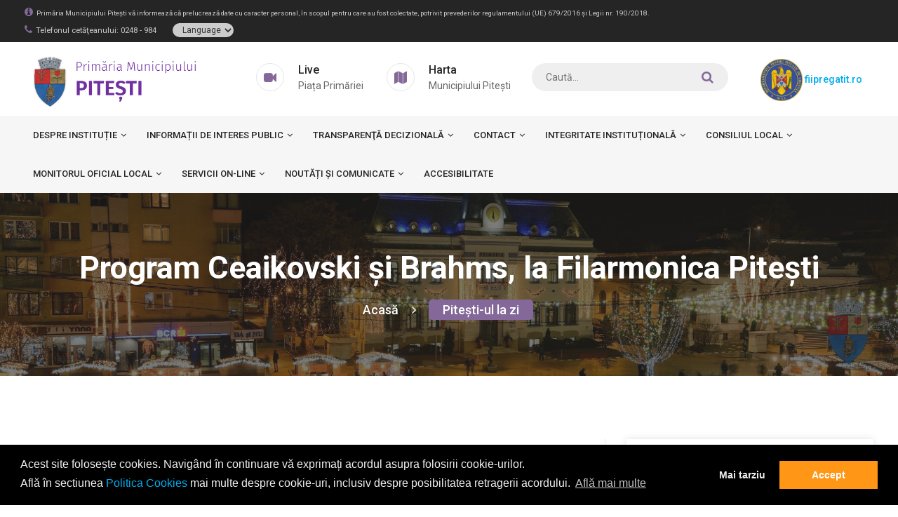

--- FILE ---
content_type: text/html; charset=UTF-8
request_url: https://www.primariapitesti.ro/program-ceaikovski-i-brahms-la-filarmonica-piteti-articol1155
body_size: 14839
content:
<!DOCTYPE html>
<html class="no-js" lang="ro">
    <head>
		<!-- Meta -->
		<meta charset="utf-8">
		<meta http-equiv="X-UA-Compatible" content="IE=edge">		               
        <meta name='copyright' content=''>
		<meta name="viewport" content="width=device-width, initial-scale=1, shrink-to-fit=no">
        
        <meta name="description" content="Program Ceaikovski și Brahms, la Filarmonica Pitești"/>        <meta name="keywords" content="Program,Ceaikovski,și,Brahms,,la,Filarmonica,Pitești"/>        		
		
        <!-- Title -->		
        <title>Program Ceaikovski și Brahms, la Filarmonica Pitești - Primăria Municipiului Pitești</title>				        
        
        <!-- Canonical -->
                
        <!-- Favicon -->
		<link rel="icon" type="image/png" href="https://www.primariapitesti.ro/images/favicon.png">
		
        <!-- Web Font -->
		<link href="https://fonts.googleapis.com/css?family=Roboto:300,400,500,700,900" rel="stylesheet">

		<!-- Bootstrap CSS -->
		<link rel="stylesheet" href="https://www.primariapitesti.ro/theme/css/bootstrap.min.css">

		<!-- Font Awesome CSS -->
        <link rel="stylesheet" href="https://www.primariapitesti.ro/theme/css/font-awesome.min.css">

		<!-- Fancy Box CSS -->
        <link rel="stylesheet" href="https://www.primariapitesti.ro/theme/css/jquery.fancybox.min.css">

		<!-- Owl Carousel CSS -->
        <link rel="stylesheet" href="https://www.primariapitesti.ro/theme/css/owl.carousel.min.css">
        <link rel="stylesheet" href="https://www.primariapitesti.ro/theme/css/owl.theme.default.min.css">

		<!-- Animate CSS -->
        <link rel="stylesheet" href="https://www.primariapitesti.ro/theme/css/animate.min.css">

		<!-- Slick Nav CSS -->
        <link rel="stylesheet" href="https://www.primariapitesti.ro/theme/css/slicknav.min.css">

        <!-- Magnific Popup -->
		<link rel="stylesheet" href="https://www.primariapitesti.ro/theme/css/magnific-popup.css">
		
		<!-- Learedu Stylesheet -->
        <link rel="stylesheet" href="https://www.primariapitesti.ro/theme/css/normalize.css">
        <link rel="stylesheet" href="https://www.primariapitesti.ro/theme/style.css">
        <link rel="stylesheet" href="https://www.primariapitesti.ro/theme/css/responsive.css">
		
		<!-- Accesibility -->
		<link rel="stylesheet" href="https://www.primariapitesti.ro/theme/css/color/color8.css">
        
        <!-- Magnific Popup -->
		<link rel="stylesheet" href="https://www.primariapitesti.ro/js/accesibility/real-accessibility.css">

            </head>
    <body>
	
		<!-- Book Preloader -->
        <div class="book_preload">
            <div class="book">
                <div class="book__page"></div>
                <div class="book__page"></div>
                <div class="book__page"></div>
            </div>
        </div>
		<!--/ End Book Preloader -->		

        <!-- Header -->
        <header class="header">
    <!-- Topbar -->
    <div class="topbar">
        <div class="container">
            <div class="row">
                <div class="col-12">
                    <!-- Text header -->
                    <ul class="content">                          
                        <li>
                            <i class="fa fa-info-circle"></i><small style="font-size: 70%;">Primăria Municipiului Pitești vă informează că prelucrează date cu caracter personal, în scopul pentru care au fost colectate, potrivit prevederilor regulamentului (UE) 679/2016 și Legii nr. 190/2018.</small>
                        </li>  
                        <li>
                            <i class="fa fa-phone"></i><small>Telefonul cetăţeanului: 0248 - 984</small>

                            <select onchange="doGTranslate(this);" class="google-translate notranslate" id="gtranslate_selector" aria-label="Website Language Selector">
                                <option value="">Language</option>
                                <option value="ro|ro">Română</option>
                                <option value="ro|en">English</option>
                                <!-- <option value="ro|fr">Français</option>
                                <option value="ro|it">Italiano</option>                               
                                <option value="ro|de">Deutsch</option> -->
                            </select>
                            <div id="google_translate_element2" class="d-none"></div>
                        </li>                                            
                    </ul>
                    <!-- End Text header -->
                </div>                            
            </div>
        </div>
    </div>
    <!-- End Topbar -->
    <!-- Header Inner -->
    <div class="header-inner">
        <div class="container">
            <div class="row">
                <div class="col-lg-3 col-md-3 col-12">
                    <div class="logo">
                        <a href="https://www.primariapitesti.ro/">                    
                            <img src="https://www.primariapitesti.ro/images/logo.png" alt="Primăria Municipiului Pitești"/>                                                    
                        </a> 
                    </div>
                    <div class="mobile-menu"></div>
                </div>
                <div class="col-lg-4 col-md-9 col-12">
                    <!-- Header Widget -->
                    <div class="header-widget">   
                       <div class="single-widget">
                            <i class="fa fa-video-camera"></i>
                            <h4>
                                Live                           
                                <a href="http://www.videopitesti.ro/" target="_blank" title="Imagini în direct din Piața Primăriei | Live from City Hall Square"><span>Piața Primăriei</span></a>
                            </h4> 
                        </div>                         
                        <div class="single-widget">
                            <i class="fa fa-map"></i>
                            <h4>
                                Harta
                                <a href="https://pitesti-city.map2web.eu/" target="_blank" title="Harta Municipiului Pitesti | Map of Pitesti City"><span>Municipiului Pitești</span></a>
                            </h4>    
                        </div>                                       
                       <!--  <div class="single-widget">
                            <i class="fa fa-phone"></i>
                            <h4>
                                Telefonul cetăţeanului
                                <a href="tel:0248 - 984"><span>0248 - 984</span></a>
                            </h4>    
                        </div>  -->                          
                    </div>
                    <!--/ End Header Widget -->
                </div>

                <div class="col-lg-3 col-md-6 col-sm-6">
                    <!-- Start search -->
                    <div id="search">
                                                                        <form action="https://www.primariapitesti.ro/cautare" method="get" autocomplete="off">  	                  
                            <input type="text" name="keyword" value="" placeholder="Caută..." />
                            <button type="submit" name="Search">
                                <i class="fa fa-search"></i>                        		                        
                            </button>                                   
                        </form>                                                                              
                    </div>
                    <!-- End search -->
                </div> 

                <div class="col-lg-2 col-md-6 col-sm-6">
                    <div class="d-flex justify-content-center">
                        <a href="https://fiipregatit.ro/" target="_blank" class="d-block mt-4">
                            <img src="https://www.primariapitesti.ro/images/logo-pnps.jpg" class="img-fluid d-inline" style="max-width: 60px;">    
                            fiipregatit.ro                    
                        </a>       
                    </div>             

                    <!-- Sesizari Button -->
                    <div id="sesizari" class="button">                                
                                            </div>
                    <!--/ End Sesizari Button -->
                </div>               
            </div>            
        </div>
    </div>
    <!--/ End Header Inner -->
    <!-- Header Menu -->
    <div class="header-menu">
        <div class="container">
            <div class="row">
                <div class="col-12">
                    <nav class="navbar navbar-default">
                        <div class="navbar-collapse">
                            <!-- Main Menu -->
                            <ul id="nav" class="nav menu navbar-nav"><li class=""><a  href="https://www.primariapitesti.ro/despre-institutie-p2458"  >Despre instituție<i class="fa fa-angle-down"></i></a><ul class="dropdown"><li class=""><a  href="https://www.primariapitesti.ro/legislatie-privind-organizarea-i-functionarea-institutiei-p2459"  >Legislație privind organizarea și funcționarea instituției</a></li><li class=""><a  href="https://www.primariapitesti.ro/conducere-p174"  >Conducere<i class="fa fa-angle-right"></i></a><ul class="dropdown submenu"><li class=""><a  href="https://www.primariapitesti.ro/lista-demnitarilor-cu-functii-de-conducere-p2460"  >Lista demnitarilor cu funcții de conducere</a></li><li class=""><a  href="http://ruti.gov.ro" target="_blank"  >Agenda conducerii</a></li></ul>
					</li><li class=""><a  href="https://www.primariapitesti.ro/organizare-p226"  >Organizare<i class="fa fa-angle-right"></i></a><ul class="dropdown submenu"><li class=""><a  href="https://www.primariapitesti.ro/regulament-de-organizare-si-funcionare-a-aparatului-de-specialitate-al-primarului-municipiului-pitesti-p245"  >Regulament de organizare şi funcţionare a aparatului de specialitate al primarului municipiului Pitesti</a></li><li class=""><a  href="https://www.primariapitesti.ro/organigrama-p2559"  >Organigrama</a></li><li class=""><a  href="https://www.primariapitesti.ro/public_services"  >Lista și datele de contact ale instituțiilor care funcționează în subordinea, coordonarea sau sub autoritatea instituției</a></li><li class=""><a  href="https://www.primariapitesti.ro/cariera-anunturile-posturilor-scoase-la-concurs-p478"  >Carieră - anunțurile posturilor scoase la concurs</a></li></ul>
					</li><li class=""><a  href="https://www.primariapitesti.ro/programe-i-strategii-proprii-p49"  >Programe și strategii  proprii<i class="fa fa-angle-right"></i></a><ul class="dropdown submenu"><li class=""><a  href="https://www.primariapitesti.ro/strategie-2014-2020-p176"  >Strategie 2014-2020</a></li><li class=""><a  href="https://www.primariapitesti.ro/strategia-smart-city-a-municipiului-piteti-p177"  >Strategia Smart City a Municipiului Pitești</a></li><li class=""><a  href="https://www.primariapitesti.ro/strategia-integrata-de-dezvoltare-urbana-durabila-a-municipiului-piteti-p1856"  >Strategia Integrată de Dezvoltare Urbană Durabilă a Municipiului Pitești</a></li><li class=""><a  href="https://www.primariapitesti.ro/program-de-imbunatatire-a-eficientei-energetice-municipiul-piteti-p180"  >Program de îmbunătățire a eficienței energetice - Municipiul Pitești</a></li><li class=""><a  href="https://www.primariapitesti.ro/plan-de-actiune-privind-energia-durabila-in-municipiul-piteti-p179"  >Plan de acțiune privind energia durabilă în Municipiul Pitești</a></li><li class=""><a  href="https://www.primariapitesti.ro/planul-de-mobilitate-urbana-durabila-al-municipiului-piteti-p1426"  >Planul de Mobilitate Urbană Durabilă al Municipiului Pitești</a></li></ul>
					</li><li class=""><a  href="https://www.primariapitesti.ro/rapoarte-i-studii-p181"  >Rapoarte și studii<i class="fa fa-angle-right"></i></a><ul class="dropdown submenu"><li class=""><a  href="https://www.primariapitesti.ro/rapoarte-p2462"  >Rapoarte</a></li><li class=""><a  href="https://www.primariapitesti.ro/studii-p2463"  >Studii</a></li></ul>
					</li><li class=""><a  href="https://www.primariapitesti.ro/istoricul-primariei-p61"  >Istoricul Primăriei</a></li><li class=""><a  href="https://www.primariapitesti.ro/orae-infratite-p60"  >Orașe Înfrățite</a></li></ul>
					</li><li class=""><a  href="https://www.primariapitesti.ro/informatii-de-interes-public-p633"  >Informații de interes public<i class="fa fa-angle-down"></i></a><ul class="dropdown"><li class=""><a  href="https://www.primariapitesti.ro/solicitarea-informatiilor-de-interes-public-p2465"  >Solicitarea informațiilor de interes public<i class="fa fa-angle-right"></i></a><ul class="dropdown submenu"><li class=""><a  href="https://www.primariapitesti.ro/responsabilul-pentru-primirea-solicitarilor-in-baza-legii-nr-544-2001-p2467"  >Responsabilul pentru primirea solicitărilor în baza Legii nr. 544 / 2001</a></li><li class=""><a  href="https://www.primariapitesti.ro/lista-documentelor-de-interes-public-p2468"  >Lista documentelor de interes public</a></li><li class=""><a  href="https://www.primariapitesti.ro/lista-cu-documentele-produse-gestionate-de-institutie-care-pot-fi-publicate-conform-legii-p2469"  >Lista cu documentele produse / gestionate de instituție, care pot fi publicate, conform legii</a></li><li class=""><a  href="https://www.primariapitesti.ro/lista-cu-documentele-exceptate-de-la-liberul-acces-la-informatii-p2470"  >Lista cu documentele exceptate de la liberul acces la informații</a></li><li class=""><a data-fancybox data-type="iframe" data-src="https://www.primariapitesti.ro/uploads/pages/downloads/Cerere_tip_de_solicitare_a_informatiilor_de_interes_public_L544.doc" href="https://www.primariapitesti.ro/uploads/pages/downloads/Cerere_tip_de_solicitare_a_informatiilor_de_interes_public_L544.doc"  >Formularul pentru solicitarea de informații în baza Legii nr. 544 / 2001</a></li><li class=""><a  href="https://www.primariapitesti.ro/modalitatea-de-contestare-a-deciziei-i-formulare-pentru-reclamatii-administrative-p1056"  >Modalitatea de contestare a deciziei și formulare pentru reclamații administrative</a></li><li class=""><a  href="https://www.primariapitesti.ro/raport-legea-5442001-p658"  >Raport Legea 544/2001</a></li></ul>
					</li><li class=""><a  href="https://www.primariapitesti.ro/lista-documentelor-de-interes-public-p2468" target="_blank"  >Buletinul informativ al informaţiilor de interes public</a></li><li class=""><a  href="https://www.primariapitesti.ro/buget-p592"  >Buget<i class="fa fa-angle-right"></i></a><ul class="dropdown submenu"><li class=""><a  href="https://www.primariapitesti.ro/bugetul-din-toate-sursele-de-finantare-precum-i-bugetul-structurilor-aflate-sub-autoritatea-in-subordinea-sau-in-coordonarea-institutiei-p2473"  >Bugetul din toate sursele de finanțare, precum și bugetul structurilor aflate sub autoritatea, în subordinea sau în coordonarea instituției</a></li><li class=""><a  href="https://www.primariapitesti.ro/situatia-platilor-executii-bugetare-p1235"  >Situația plăților (execuții bugetare)</a></li><li class=""><a  href="https://www.primariapitesti.ro/situatia-drepturilor-salariale-pe-functii-i-a-altor-drepturibeneficii-prevazute-de-acte-normative-cu-un-caracter-special-p613"  >Situația drepturilor salariale pe funcții și a altor drepturi/beneficii prevăzute de acte normative cu un caracter special</a></li></ul>
					</li><li class=""><a  href="https://www.primariapitesti.ro/bilanturi-contabile-p2565"  >Bilanțuri contabile<i class="fa fa-angle-right"></i></a><ul class="dropdown submenu"><li class=""><a  href="https://www.primariapitesti.ro/raportari-financiare-p195"  >Raportări financiare</a></li></ul>
					</li><li class=""><a  href="https://www.primariapitesti.ro/achizitii-publice-p2478"  >Achiziții publice<i class="fa fa-angle-right"></i></a><ul class="dropdown submenu"><li class=""><a  href="https://www.primariapitesti.ro/programele-anuale-ale-achizitiilor-publice-p597"  >Programele anuale ale achizițiilor publice</a></li><li class=""><a  href="https://www.primariapitesti.ro/contractele-de-achizitie-publica-de-peste-5000-de-euro-p676"  >Contractele de achiziție publică de peste 5000 de euro</a></li><li class=""><a  href="https://www.primariapitesti.ro/proceduri-derulate-prin-sicap-p598"  >Proceduri derulate prin SICAP</a></li><li class=""><a  href="https://www.primariapitesti.ro/administratia-domeniului-public-piteti-p687"  >Administrația Domeniului Public Pitești</a></li><li class=""><a  href="https://www.primariapitesti.ro/centralizatorul-achizitiilor-publice-p2479"  >Centralizatorul achizitiilor publice</a></li><li class=""><a  href="https://www.primariapitesti.ro/proceduri-care-nu-se-deruleaza-prin-sicap-p680"  >Proceduri care nu se derulează prin SICAP</a></li><li class=""><a  href="https://www.primariapitesti.ro/documentele-privind-executia-contractului-p2481"  >Documentele privind execuția contractului</a></li></ul>
					</li><li class=""><a  href="https://www.primariapitesti.ro/declaraii-de-avere-si-interese-p480"  >Declaraţii de avere şi interese</a></li><li class=""><a  href="https://www.primariapitesti.ro/modelele-de-cereri-formulare-tipizate-p34"  >Modelele de cereri / formulare tipizate<i class="fa fa-angle-right"></i></a><ul class="dropdown submenu"><li class=""><a  href="https://www.primariapitesti.ro/compartimentul-tehnic-transport-local-si-protectia-mediului-p489"  >Compartimentul Tehnic, Transport Local si Protecția Mediului</a></li><li class=""><a  href="https://www.primariapitesti.ro/serviciul-coordonare-asociaii-de-proprietari-p490"  >Serviciul Coordonare Asociaţii de Proprietari</a></li><li class=""><a  href="https://www.primariapitesti.ro/serviciul-constatare-impunere-persoane-fizice-p494"  >Serviciul Constatare, Impunere Persoane Fizice</a></li><li class=""><a  href="https://www.primariapitesti.ro/serviciul-constatare-impunere-persoane-juridice-p509"  >Serviciul Constatare, Impunere Persoane Juridice</a></li><li class=""><a  href="https://www.primariapitesti.ro/compartimentul-certificate-de-atestare-fiscala-p525"  >Compartimentul Certificate de Atestare Fiscală</a></li><li class=""><a  href="https://www.primariapitesti.ro/serviciul-urbanism-i-autorizatii-de-construire-p533"  >Serviciul Urbanism și Autorizații de Construire</a></li><li class=""><a  href="https://www.primariapitesti.ro/compartiment-autorizare-activitai-economice-p540"  >Compartiment Autorizare Activităţi Economice</a></li><li class=""><a  href="https://www.primariapitesti.ro/serviciul-management-resurse-umane-p543"  >Serviciul Management Resurse Umane</a></li><li class=""><a  href="https://www.primariapitesti.ro/compartimentul-registrul-agricol-p544"  >Compartimentul Registrul Agricol</a></li><li class=""><a  href="https://www.primariapitesti.ro/compartimentul-relaii-publice-p545"  >Compartimentul Relaţii Publice</a></li><li class=""><a  href="https://www.primariapitesti.ro/serviciul-urmarire-incasare-impozite-i-taxe-locale-p1540"  >Serviciul Urmărire Încasare Impozite și Taxe Locale</a></li><li class=""><a  href="https://www.primariapitesti.ro/compartimentul-dezvoltare-urbana-p1926"  >Compartimentul Dezvoltare Urbană</a></li></ul>
					</li><li class=""><a  href="https://www.primariapitesti.ro/depuneri-on-line-p20"  >Depuneri on-line<i class="fa fa-angle-right"></i></a><ul class="dropdown submenu"><li class=""><a  href="https://www.primariapitesti.ro/informatii-privind-depunerea-online-a-unor-solicitari-p791"  >Informații privind depunerea online a unor solicitări</a></li></ul>
					</li><li class=""><a  href="https://www.primariapitesti.ro/finantari-proiecte-p2502"  >Finanțări / Proiecte<i class="fa fa-angle-right"></i></a><ul class="dropdown submenu"><li class=""><a  href="https://www.primariapitesti.ro/proiecte-cu-finantare-nerambursabila-p50"  >Proiecte cu finanțare nerambursabilă<i class="fa fa-angle-right"></i></a><ul class="dropdown submenu"><li class=""><a  href="https://www.primariapitesti.ro/proiecte-cu-finantare-nerambursabila-pnrr-2021-2027-p1718"  >Proiecte cu finanțare nerambursabilă PNRR 2021-2027</a></li><li class=""><a  href="https://www.primariapitesti.ro/pocu-2014-2020-programul-operational-capital-uman-p875"  >POCU 2014 - 2020 (Programul Operațional Capital Uman)</a></li><li class=""><a  href="https://www.primariapitesti.ro/por-2014-2020-programul-operational-regional-p885"  >POR 2014 - 2020 (Programul Operațional Regional)</a></li><li class=""><a  href="https://www.primariapitesti.ro/poca-2014-2020-programul-operational-capacitate-administrativa-p128"  >POCA 2014 - 2020 (Programul Operațional Capacitate Administrativă)</a></li><li class=""><a  href="https://www.primariapitesti.ro/pndl-2017-2020-programul-national-de-dezvoltare-locala-p901"  >PNDL 2017 - 2020 (Programul Național de Dezvoltare Locală)</a></li><li class=""><a  href="https://www.primariapitesti.ro/lifelong-learning-programme-comenius-parteneriate-comenius-regio-p905"  >LIFELONG LEARNING PROGRAMME COMENIUS - Parteneriate Comenius Regio</a></li><li class=""><a  href="https://www.primariapitesti.ro/granturi-acordate-de-islanda-liechtenstein-i-norvegia-prin-mecanismele-financiare-see-i-norvegian-2014-2021-in-cadrul-programului-de-energie-din-romania-p1065"  >Granturi acordate de Islanda, Liechtenstein și Norvegia prin mecanismele financiare SEE și Norvegian 2014-2021, în cadrul „Programului de Energie din România"</a></li><li class=""><a  href="https://www.primariapitesti.ro/por-2007-2013-programul-operational-regional-p908"  >POR 2007 - 2013 (Programul Operațional Regional)</a></li><li class=""><a  href="https://www.primariapitesti.ro/grupul-de-actiune-locala-gal-p1798"  >Grupul de acțiune locală (GAL)</a></li><li class=""><a  href="https://www.primariapitesti.ro/programul-regional-sud-muntenia-2021-2027-p2230"  >Programul Regional Sud-Muntenia 2021-2027</a></li></ul>
					</li><li class=""><a  href="https://www.primariapitesti.ro/finantari-nerambursabile-din-bugetul-local-p119"  >Finanțări nerambursabile din bugetul local<i class="fa fa-angle-right"></i></a><ul class="dropdown submenu"><li class=""><a  href="https://www.primariapitesti.ro/anunt-de-participare-sport-copii-i-juniori-p1818"  >Anunț de participare sport copii și juniori</a></li><li class=""><a  href="https://www.primariapitesti.ro/anunt-de-participare-privind-derularea-sesiunii-anuale-de-acordare-a-finantarilor-nerambursabile-cofinantare-pentru-proiectele-structurilor-sportive-de-drept-privat-p2336"  >ANUNȚ DE PARTICIPARE privind derularea sesiunii anuale de acordare a finanțărilor nerambursabile (cofinanțare)  pentru proiectele structurilor sportive de drept privat</a></li><li class=""><a  href="https://www.primariapitesti.ro/anunt-de-participare-privind-derularea-sesiunii-de-acordare-a-finantarilor-nerambursabile-cofinantare-pentru-programele-sportive-dedicate-copiilor-i-juniorilor-realizate-de-structurile-sport-p2372"  >ANUNȚ DE PARTICIPARE privind derularea sesiunii de acordare a finanțărilor nerambursabile (cofinanțare)  pentru programele sportive dedicate copiilor și juniorilor, realizate de structurile sportive de drept privat</a></li><li class=""><a  href="https://www.primariapitesti.ro/anunt-de-participare-p2378"  >ANUNȚ DE PARTICIPARE</a></li><li class=""><a  href="https://www.primariapitesti.ro/rezultatul-procedurii-de-evaluare-si-selectie-p2387"  >REZULTATUL PROCEDURII DE EVALUARE ȘI SELECȚIE</a></li></ul>
					</li><li class=""><a  href="https://www.primariapitesti.ro/situaia-anuala-a-finanarilor-nerambursabile-acordate-persoanelor-fizice-sau-juridice-fara-scop-patrimonial-p2476"  >Situaţia anuală a finanţărilor nerambursabile acordate persoanelor fizice sau juridice fără scop patrimonial</a></li></ul>
					</li><li class=""><a  href="https://www.primariapitesti.ro/urbanism-p4"  >Urbanism<i class="fa fa-angle-right"></i></a><ul class="dropdown submenu"><li class=""><a  href="https://www.primariapitesti.ro/pug-puz-pud-p42"  >PUG / PUZ / PUD<i class="fa fa-angle-right"></i></a><ul class="dropdown submenu"><li class=""><a  href="https://www.primariapitesti.ro/regulament-de-organizare-i-functionare-ctatu-p1055"  >Regulament de organizare și funcționare C.T.A.T.U.</a></li><li class=""><a  href="https://www.primariapitesti.ro/sedinte-ctatu-p696"  >Ședințe C.T.A.T.U.</a></li><li class=""><a  href="https://www.primariapitesti.ro/procese-verbale-ctatu-p1338"  >Procese verbale C.T.A.T.U.</a></li><li class=""><a  href="https://www.primariapitesti.ro/avize-ctatu-p697"  >Avize C.T.A.T.U.</a></li></ul>
					</li><li class=""><a  href="https://www.primariapitesti.ro/documente-elaborate-p296" target="_blank"  >CU / AC / AD</a></li><li class=""><a  href="https://www.primariapitesti.ro/acte-necesare-formulare-p534" target="_blank"  >Modele de cereri și formulare</a></li><li class=""><a  href="https://www.primariapitesti.ro/directia-arhitect-sef-p290" target="_blank"  >Compartimente din Direcția Arhitect Șef</a></li><li class=""><a data-fancybox data-type="iframe" data-src="https://www.primariapitesti.ro/uploads/pages/downloads/HCL-95-2025_Regulament_publicitate_reclama_si_afisaj.pdf" href="https://www.primariapitesti.ro/uploads/pages/downloads/HCL-95-2025_Regulament_publicitate_reclama_si_afisaj.pdf"  >Regulament Publicitate Stradala</a></li></ul>
					</li><li class=""><a  href="https://www.primariapitesti.ro/protectia-mediului-p5"  >Protecția Mediului<i class="fa fa-angle-right"></i></a><ul class="dropdown submenu"><li class=""><a  href="https://gis.info-design.ro/RSVPitesti_Public/" target="_blank"  >Registrul Spațiilor Verzi</a></li><li class=""><a  href="https://www.primariapitesti.ro/plan-de-calitate-a-aerului-pm10-p46"  >Plan de calitate a aerului PM10</a></li><li class=""><a  href="https://www.primariapitesti.ro/operatorii-economici-colectori-de-deeuri-de-ambalaje-de-la-populatie-p47"  >Operatorii economici colectori de deșeuri de ambalaje de la populație<i class="fa fa-angle-right"></i></a><ul class="dropdown submenu"><li class=""><a  href="https://www.primariapitesti.ro/operatorii-economici-colectori-de-deeuri-de-ambalaje-de-la-populatie-p659"  >Operatorii economici colectori de deșeuri de ambalaje de la populație</a></li></ul>
					</li><li class=""><a  href="https://www.primariapitesti.ro/harta-de-zgomot-a-municipiului-pitesti-p279"  >Harta de zgomot a municipiului Pitesti<i class="fa fa-angle-right"></i></a><ul class="dropdown submenu"><li class=""><a  href="https://www.primariapitesti.ro/2025-planul-de-actiune-pentru-reducerea-nivelurilor-de-zgomot-in-municipiul-piteti-p2617"  >2025 - Planul de acțiune pentru reducerea nivelurilor de zgomot în Municipiul Pitești</a></li></ul>
					</li><li class=""><a  href="https://www.primariapitesti.ro/stadiul-dosarelor-depuse-in-cadrul-programului-privind-casarea-autovehiculelor-uzate-rabla-local-la-nivelul-uat-piteti-judetul-arge-p1970"  >Stadiul dosarelor depuse în cadrul Programului privind casarea autovehiculelor uzate – Rabla Local – la nivelul UAT Pitești, județul Argeș</a></li><li class=""><a  href="https://www.parcaripitesti.ro/" target="_blank"  >Harta parcărilor de reședință din municipiul Pitești</a></li><li class=""><a  href="https://www.salubritate-2000.ro/grafice-de-colectare-deseuri/" target="_blank"  >Graficul de colectare a deșeurilor reciclabile - persoane fizice - Municipiul Pitești</a></li></ul>
					</li><li class=""><a  href="https://www.primariapitesti.ro/tarife-servicii-publice-p18"  >Tarife servicii publice</a></li><li class=""><a  href="https://www.primariapitesti.ro/protocoale-incheiate-p37"  >Protocoale încheiate<i class="fa fa-angle-right"></i></a><ul class="dropdown submenu"><li class=""><a data-fancybox data-type="iframe" data-src="https://www.primariapitesti.ro/uploads/pages/downloads/protocol_DEPABD1.pdf" href="https://www.primariapitesti.ro/uploads/pages/downloads/protocol_DEPABD1.pdf"  >Protocol de colaborare pe linia furnizării de date din Registrul național de evidență a persoanelor</a></li></ul>
					</li><li class=""><a  href="https://www.primariapitesti.ro/alegeri-recensaminte-p35"  >Alegeri / Recensăminte<i class="fa fa-angle-right"></i></a><ul class="dropdown submenu"><li class=""><a  href="https://www.primariapitesti.ro/recensamantul-populatiei-i-locuintelor-2022-p1214"  >Recensământul Populației și Locuințelor - 2022</a></li><li class=""><a  href="https://www.primariapitesti.ro/alegeri-p546"  >Alegeri</a></li></ul>
					</li><li class=""><a  href="https://www.primariapitesti.ro/mediul-de-afaceri-p52"  >Mediul de afaceri</a></li><li class=""><a  href="https://www.primariapitesti.ro/cetateni-de-onoare-p26"  >Cetățeni de onoare</a></li><li class=""><a  href="https://www.primariapitesti.ro/regulamentul-privind-autorizarea-activitatilor-cultural-artistice-stradale-in-municipiul-piteti-p2611"  >Regulamentul privind autorizarea activităților cultural-artistice stradale în Municipiul Pitești</a></li></ul>
					</li><li class=""><a  href="https://www.primariapitesti.ro/transparena-decizionala-p40"  >Transparenţă decizională<i class="fa fa-angle-down"></i></a><ul class="dropdown"><li class=""><a  href="https://www.primariapitesti.ro/informare-privind-starea-economica-sociala-i-de-mediu-a-municipiului-piteti-p638"  >Informare privind starea economică, socială și de mediu a municipiului Pitești</a></li><li class=""><a  href="https://www.primariapitesti.ro/anunturi-privind-elaborarea-de-proiecte-de-acte-normative-p639"  >Anunțuri privind elaborarea de proiecte de acte normative<i class="fa fa-angle-right"></i></a><ul class="dropdown submenu"><li class=""><a  href="https://www.primariapitesti.ro/2026-p2631"  >2026</a></li></ul>
					</li><li class=""><a  href="https://www.primariapitesti.ro/dezbateri-publice-p646"  >Dezbateri publice</a></li><li class=""><a  href="https://www.primariapitesti.ro/rapoarte-anuale-conform-legii-nr-522003-p651"  >Rapoarte anuale conform Legii nr. 52/2003</a></li></ul>
					</li><li class=""><a  href="https://www.primariapitesti.ro/contact"  >Contact<i class="fa fa-angle-down"></i></a><ul class="dropdown"><li class=""><a  href="https://www.primariapitesti.ro/date-de-contact-p678"  >Date de contact<i class="fa fa-angle-right"></i></a><ul class="dropdown submenu"><li class=""><a  href="https://www.primariapitesti.ro/telefoane-p929"  >Telefoane</a></li><li class=""><a  href="https://www.primariapitesti.ro/centrele-de-incasare-a-impozitelor-i-taxelor-locale-program-de-lucru-cu-publicul-i-program-de-incasari-p932"  >Centrele de încasare a impozitelor și taxelor locale - program de lucru cu publicul și program de încasări</a></li></ul>
					</li><li class=""><a  href="https://www.primariapitesti.ro/programul-de-functionare-al-institutiei-i-programul-de-lucru-cu-publicul-p930"  >Programul de funcționare al instituției și programul de lucru cu publicul</a></li><li class=""><a  href="https://www.primariapitesti.ro/program-de-audiente-p662"  >Program de audiențe</a></li><li class=""><a  href="https://www.primariapitesti.ro/petitii-p2484"  >Petiții</a></li><li class=""><a  href="https://www.primariapitesti.ro/relatii-cu-presa-mass-media-p679"  >Relații cu presa / mass-media</a></li></ul>
					</li><li class=""><a  href="https://www.primariapitesti.ro/integritate-institutionala-p621"  >Integritate instituțională<i class="fa fa-angle-down"></i></a><ul class="dropdown"><li class=""><a  href="https://www.primariapitesti.ro/codul-de-conduita-raport-cu-privire-la-normele-de-conduita-p2633"  >Codul de conduită / Raport cu privire la normele de conduită<i class="fa fa-angle-right"></i></a><ul class="dropdown submenu"><li class=""><a data-fancybox data-type="iframe" data-src="https://www.primariapitesti.ro/uploads/pages/downloads/Cod_de_conduita.pdf" href="https://www.primariapitesti.ro/uploads/pages/downloads/Cod_de_conduita.pdf"  >Codul de conduită al salariaților din cadrul aparatului de specialitate al Primarului Municipiului Pitești</a></li><li class=""><a data-fancybox data-type="iframe" data-src="https://www.primariapitesti.ro/uploads/pages/downloads/Dispozitiedenumireaconsilieruluideetica1.pdf" href="https://www.primariapitesti.ro/uploads/pages/downloads/Dispozitiedenumireaconsilieruluideetica1.pdf"  >Dispoziția de desemnare a consilierului de etica</a></li><li class=""><a  href="https://www.primariapitesti.ro/rapoarte-anuale-cu-privire-la-normele-de-conduita-p2635"  >Rapoarte anuale cu privire la Normele de conduită</a></li></ul>
					</li><li class=""><a  href="https://www.primariapitesti.ro/lista-cuprinzand-potrivit-legii-nr-2512004-cadourile-primite-si-destinaia-acestora-p2485"  >Lista cuprinzând (potrivit Legii nr. 251/2004) cadourile primite şi destinaţia acestora</a></li><li class=""><a  href="https://www.primariapitesti.ro/mecanismul-de-raportare-a-incalcarilor-legii-nr-3612022-p2285"  >Mecanismul de raportare a încălcărilor Legii nr. 361/2022</a></li><li class=""><a  href="https://www.primariapitesti.ro/declaratie-privind-asumarea-agendei-de-integritate-organizationala-p1418"  >Declaratie privind asumarea agendei de integritate organizațională</a></li><li class=""><a  href="https://www.primariapitesti.ro/planul-de-integritate-al-primariei-municipiului-piteti-p2486"  >Planul de integritate al Primăriei Municipiului Pitești</a></li><li class=""><a  href="https://www.primariapitesti.ro/raport-narativ-privitor-la-stadiul-implementarii-masurilor-prevazute-atat-in-sna-cat-i-in-planul-de-integritate-p2487"  >Raport narativ privitor la stadiul implementării măsurilor prevăzute atât în SNA, cât și în planul de integritate</a></li><li class=""><a  href="https://www.primariapitesti.ro/situaia-incidentelor-de-integritate-si-prezentarea-succinta-a-masurilor-adoptate-pentru-remediere-p2488"  >Situaţia incidentelor de integritate şi prezentarea succintă a măsurilor adoptate pentru remediere</a></li><li class=""><a  href="https://www.primariapitesti.ro/comisia-paritara-p1225"  >Comisia paritară</a></li><li class=""><a  href="https://www.primariapitesti.ro/studii-cercetari-ghiduri-materiale-informative-relevante-p2489"  >Studii, cercetări, ghiduri, materiale informative relevante</a></li></ul>
					</li><li class=""><a  href="https://www.primariapitesti.ro/consiliul-local-p28"  >Consiliul Local<i class="fa fa-angle-down"></i></a><ul class="dropdown"><li class=""><a  href="https://www.primariapitesti.ro/regulament-de-organizare-i-functionare-a-consiliului-local-p316"  >Regulament de organizare și funcționare a Consiliului Local</a></li><li class=""><a  href="https://www.primariapitesti.ro/atribuiile-consiliului-local-p317"  >Atribuţiile consiliului local</a></li><li class=""><a  href="https://www.primariapitesti.ro/componenta-consiliului-local-p318"  >Componența consiliului local</a></li><li class=""><a  href="https://www.primariapitesti.ro/declaratii-de-avere-i-interese-ale-alesilor-locali-p328"  >Declarații de avere și interese ale aleşilor locali</a></li><li class=""><a  href="https://www.primariapitesti.ro/componenta-comisiilor-de-specialitate-p321"  >Componența comisiilor de specialitate</a></li><li class=""><a  href="https://www.primariapitesti.ro/rapoarte-de-activitate-individuale-ale-consilierilor-locali-p326"  >Rapoarte de activitate individuale ale consilierilor locali</a></li><li class=""><a  href="https://www.primariapitesti.ro/edinele-consiliului-local-p336"  >Şedinţele consiliului local</a></li><li class=""><a  href="https://www.primariapitesti.ro/proiecte-de-hotarari-ale-consiliului-local-p429"  >Proiecte de hotărâri ale Consiliului Local</a></li><li class=""><a  href="https://www.primariapitesti.ro/hotarari-ale-consiliului-local-p448"  >Hotărâri ale consiliului local</a></li><li class=""><a  href="https://www.primariapitesti.ro/societai-de-interes-public-in-subordinea-consiliului-local-al-municipiului-pitesti-p2528"  >Societăţi de interes public în subordinea Consiliului Local al Municipiului Piteşti<i class="fa fa-angle-right"></i></a><ul class="dropdown submenu"><li class=""><a  href="https://www.primariapitesti.ro/s-c-apa-canal-2000-s-a-p2529"  >S. C. APĂ CANAL 2000 S. A.</a></li><li class=""><a  href="https://www.primariapitesti.ro/s-c-publitrans-2000-s-a-p2530"  >S. C. PUBLITRANS 2000 S. A.</a></li><li class=""><a  href="https://www.primariapitesti.ro/s-c-salpitflor-green-s-a-p2531"  >S. C. SALPITFLOR GREEN S. A.</a></li><li class=""><a  href="https://www.primariapitesti.ro/s-c-salubritate-2000-s-a-p2532"  >S. C. SALUBRITATE 2000 S. A.</a></li><li class=""><a  href="https://www.primariapitesti.ro/s-c-termo-calor-confort-s-a-p82"  >S. C. TERMO CALOR CONFORT S. A.</a></li></ul>
					</li></ul>
					</li><li class=""><a  href="https://www.primariapitesti.ro/monitorul-oficial-local-p9"  >Monitorul oficial local<i class="fa fa-angle-down"></i></a><ul class="dropdown"><li class=""><a  href="https://www.primariapitesti.ro/statutul-unitatii-administrativ-teritoriale-p62"  >Statutul Unității Administrativ-Teritoriale</a></li><li class=""><a  href="https://www.primariapitesti.ro/regulamentele-privind-procedurile-administrative-p63"  >Regulamentele privind Procedurile Administrative</a></li><li class=""><a  href="https://www.primariapitesti.ro/hotararile-autoritatii-deliberative-p2092"  >Hotărârile Autorității Deliberative<i class="fa fa-angle-right"></i></a><ul class="dropdown submenu"><li class=""><a  href="https://www.primariapitesti.ro/registre-p2093"  >Registre</a></li><li class=""><a  href="https://www.primariapitesti.ro/hotarari-ale-consiliului-local-p448" target="_blank"  >Hotărâri ale consiliului local</a></li></ul>
					</li><li class=""><a  href="https://www.primariapitesti.ro/dispozitiile-autoritatii-executive-p65"  >Dispozițiile Autorității Executive<i class="fa fa-angle-right"></i></a><ul class="dropdown submenu"><li class=""><a  href="https://www.primariapitesti.ro/2025-p2330"  >2025</a></li><li class=""><a  href="https://www.primariapitesti.ro/2024-p1850"  >2024</a></li><li class=""><a  href="https://www.primariapitesti.ro/2023-p2080"  >2023</a></li><li class=""><a  href="https://www.primariapitesti.ro/2022-p2082"  >2022</a></li><li class=""><a  href="https://www.primariapitesti.ro/2021-p2083"  >2021</a></li></ul>
					</li><li class=""><a  href="https://www.primariapitesti.ro/documente-i-informatii-financiare-p66"  >Documente și Informații Financiare</a></li><li class=""><a  href="https://www.primariapitesti.ro/alte-documente-p67"  >Alte Documente<i class="fa fa-angle-right"></i></a><ul class="dropdown submenu"><li class=""><a  href="https://www.primariapitesti.ro/registru-privind-inregistrarea-refuzurilor-de-a-semna-contrasemna-aviza-actele-administrative-p2067"  >REGISTRU PRIVIND ÎNREGISTRAREA REFUZURILOR DE A SEMNA CONTRASEMNA AVIZA ACTELE ADMINISTRATIVE</a></li></ul>
					</li></ul>
					</li><li class=""><a  href="https://www.primariapitesti.ro/servicii-on-line-p1059"  >Servicii on-line<i class="fa fa-angle-down"></i></a><ul class="dropdown"><li class=""><a  href="https://www.primariapitesti.ro/aplicatia-smartcity-p2504"  >Aplicația SmartCity<i class="fa fa-angle-right"></i></a><ul class="dropdown submenu"><li class=""><a  href="https://www.primariapitesti.ro/termeni-si-conditii-pentru-utilizarea-aplicatiei-smartcity-piteti-p1052"  >TERMENI ȘI CONDIȚII pentru utilizarea Aplicației SmartCity Pitești</a></li><li class=""><a  href="https://www.primariapitesti.ro/privacy-policy-for-using-the-application-smartcity-piteti-p1053"  >Privacy Policy for using the application SmartCity Pitești</a></li></ul>
					</li><li class=""><a  href="https://www.primariapitesti.ro/informatii-privind-tipul-de-semnatura-electronica-aplicabila-pentru-utilizarea-de-catre-persoanele-fizice-i-juridice-a-serviciilor-disponibile-online-oferite-de-catre-primaria-municipiului-p-p1079"  >Informații privind tipul de semnătură electronică aplicabilă pentru utilizarea de către persoanele fizice și juridice a serviciilor disponibile online oferite de către Primăria Municipiului Pitești - Direcția Impozite și Taxe Locale</a></li></ul>
					</li><li class=""><a  href="https://www.primariapitesti.ro/noutati-i-comunicate-p8"  >Noutăți și Comunicate<i class="fa fa-angle-down"></i></a><ul class="dropdown"><li class=""><a  href="https://www.primariapitesti.ro/articole/stire"  >Informații la zi de interes public</a></li><li class=""><a  href="https://www.primariapitesti.ro/politica-cookies-p990"  >Politica Cookies</a></li><li class=""><a  href="https://www.primariapitesti.ro/evenimente-culturale-p2552"  >Evenimente culturale<i class="fa fa-angle-right"></i></a><ul class="dropdown submenu"><li class=""><a  href="https://www.primariapitesti.ro/simfonia-lalelelor-p1462"  >Simfonia Lalelelor</a></li><li class=""><a  href="https://www.primariapitesti.ro/zilele-municipiului-piteti-p1778"  >Zilele Municipiului Pitești</a></li><li class=""><a  href="https://www.primariapitesti.ro/1-iunie-ziua-internationala-a-copilului-p1503"  >1 Iunie Ziua Internațională a Copilului</a></li><li class=""><a  href="https://filarmonica-pitesti.ro/evenimente/#activitati-artistice" target="_blank"  >Evenimentele Filarmonicii Pitești</a></li><li class=""><a  href="https://centrul-cultural-pitesti.ro/noutati/articole/" target="_blank"  >Evenimentele Centrului Cultural Pitești</a></li></ul>
					</li><li class=""><a  href="https://www.primariapitesti.ro/sistemul-de-management-integrat-calitate-mediu-p586"  >Sistemul de management integrat calitate-mediu</a></li><li class=""><a  href="https://www.primariapitesti.ro/protectia-datelor-cu-caracter-personal-p483"  >Protecția datelor cu caracter personal</a></li></ul>
					</li><li class=""><a  href="https://www.primariapitesti.ro/accesibilitate-p1842"  >Accesibilitate</a></li></ul>  	                                                        

                            
                        </div>
                    </nav>
                </div>
            </div>
        </div>
    </div>
    <!--/ End Header Menu -->
</header>        <!-- End Header -->
		
		<!-- Slider Area -->
            		
		<!--/ End Slider Area -->

                        <!-- Start Breadcrumbs -->
                <section class="breadcrumbs overlay">
                    <div class="container">
                        <div class="row">
                            <div class="col-12">                                
                                <h2>Program Ceaikovski și Brahms, la Filarmonica Pitești</h2>                                 
                                                                    <ul class="bread-list">
                                                                            <li >
                                                                                            <a href="https://www.primariapitesti.ro/">
                                                    Acasă                                                    <i class="fa fa-angle-right"></i>                                                    
                                                </a>
                                                                                        </li>
                                                                                <li class="active">
                                                                                            <a href="https://www.primariapitesti.ro/articole/stire">
                                                    Pitești-ul la zi                                                                                                        
                                                </a>
                                                                                        </li>
                                                                                <li >
                                                                                    </li>
                                                                            </ul>
                                     
                            </div>
                        </div>
                    </div>
                </section>
                <!--/ End Breadcrumbs -->	
                             	
        
<!-- Blog Single -->
<section class="blog b-archives single section">
    <div class="container">
        <div class="row">
            <div class="col-lg-8 col-12 order-2 order-lg-1">
                <div class="blog-detail">  
                    
                    <!-- Page content -->
                    <div class="row">
                        <div class="col">
                            <div class="detail-content">                                                                                                                
                                <div class="blog-info">
                                                                            <span><i class="fa fa-calendar"></i>27 Martie, 2023</span>                       
                                                                            
                                    <a href="https://www.primariapitesti.ro/articole/stire" class="text-uppercase"><i class="fa fa-newspaper-o"></i>Pitești-ul la zi</a>                                               
                                </div>
                                <h2 class="blog-title">Program Ceaikovski și Brahms, la Filarmonica Pitești</h2>                                                                  
                                                    
                                <p style="text-align: justify;">Filarmonica Pitești organizează joi, 30 martie, de la ora 19:00, la Centrul Multifuncțional, un nou concert simfonic extraordinar. La pupitrul dirijoral al orchestrei simfonice a instituției revine Walter Hilgers (Germania), solistul serii fiind pianistul Horia Maxim. &Icirc;n program: P. I. Ceaikovski - ,,Concertul pentru pian și orchestră Nr.1, &icirc;n si bemol minor, Op.23" și J. Brahms - ,,Simfonia Nr.3, &icirc;n Fa Major, Op.90". <br />Biletele pot fi procurate de la casa de bilete a instituției și de pe <a class="x1i10hfl xjbqb8w x6umtig x1b1mbwd xaqea5y xav7gou x9f619 x1ypdohk xt0psk2 xe8uvvx xdj266r x11i5rnm xat24cr x1mh8g0r xexx8yu x4uap5 x18d9i69 xkhd6sd x16tdsg8 x1hl2dhg xggy1nq x1a2a7pz xt0b8zv x1fey0fg" tabindex="0" href="http://www.bilete.ro/" target="_blank" rel="nofollow noopener noreferrer">www.bilete.ro</a>, prețul unuia fiind de 50 de lei sau 40 de lei &icirc;n funcție de categoria loc, prețul unuia fiind de 50 de lei sau 40 de lei &icirc;n funcție de categoria locului. Pentru elevi și studenți un bilet costă 12,50 lei, respectiv 10 lei, iar pentru pensionari, 25 de lei, respectiv 20 lei.</p>
<p><a href="https://www.primariapitesti.ro/uploads/tinymce/files/30.jpg" target="_blank" rel="noopener noreferrer"><img style="display: block; margin-left: auto; margin-right: auto;" src="https://www.primariapitesti.ro/uploads/tinymce/files/30.jpg" alt="poza Program Ceaikovski și Brahms, la Filarmonica Pitești" width="150" height="137" /></a></p>                                                                                               
                            </div>
                        </div>
                    </div>
                    <!-- End Page content -->
                    
                                        
                    <!-- Share -->
                    <div class="row mt-4">
                        <div class="col">
                            <hr>
                            <div class="fb-like" data-href="https://www.primariapitesti.ro/program-ceaikovski-i-brahms-la-filarmonica-piteti-articol1155" data-layout="button_count" data-action="like" data-size="large" data-show-faces="false" data-share="false"></div>
                            <div class="fb-share-button" data-href="https%3A%2F%2Fwww.primariapitesti.ro%2Fprogram-ceaikovski-i-brahms-la-filarmonica-piteti-articol1155" data-layout="button_count" data-size="large">
                                <a target="_blank" href="https://www.facebook.com/sharer/sharer.php?u=https%3A%2F%2Fwww.primariapitesti.ro%2Fprogram-ceaikovski-i-brahms-la-filarmonica-piteti-articol1155&amp;src=sdkpreparse" class="fb-xfbml-parse-ignore">Share</a>
                            </div>
                            <div class="clearfix"></div>
                        </div>
                    </div> 
                    <!-- End Share -->       
                </div>
            </div>
            
                            <!-- Right Sidebar -->
                <div class="col-lg-4 col-12 order-1 order-lg-2">
                    <div class="learnedu-sidebar">
    
                <!-- Posts -->
            <div class="single-widget posts d-none d-lg-block">
                <h3>Pitești-ul la zi</h3>
                                    <div class="single-post">
                        <div class="post-img">
                            <a href="https://www.primariapitesti.ro/oprirea-furnizarii-apei-potabile-in-municipiul-piteti-comuna-mooaia-i-comuna-poiana-laculuiin-data-de-30-ianuarie-2026-articol3450">
                                <img src="https://www.primariapitesti.ro/image/r_150x150_crop/uploads/articole/oprirea-furnizarii-apei-potabile-in-municipiul-piteti-comuna-mooaia-i-comuna-poiana-laculuiin-data-de-30-ianuarie-2026-articol3450.jpg" alt="Oprirea furnizării apei potabile în municipiul Pitești, comuna Moșoaia și comuna Poiana Lacului,în data de 30 ianuarie 2026"/>
                            </a> 
                        </div>
                        <div class="post-info">
                            <h4><a href="https://www.primariapitesti.ro/oprirea-furnizarii-apei-potabile-in-municipiul-piteti-comuna-mooaia-i-comuna-poiana-laculuiin-data-de-30-ianuarie-2026-articol3450">Oprirea furnizării apei potabile în municipiul Pitești, comuna Moșoaia și comuna Poiana Lacului,în data de 30 ianuarie 2026</a></h4>                                                        
                                                            <span><i class="fa fa-calendar"></i>29 Ianuarie, 2026</span>                       
                                                            <a href="https://www.primariapitesti.ro/articole/stire" class="pl-3 text-uppercase">
                                <i class="fa fa-newspaper-o"></i> 
                                Știre                            </a>
                        </div>
                    </div>                                                                                           
                                        <div class="single-post">
                        <div class="post-img">
                            <a href="https://www.primariapitesti.ro/simfonia-lalelelor-mai-mult-ca-niciodata-zece-zile-de-festival-in-2026-articol3449">
                                <img src="https://www.primariapitesti.ro/image/r_150x150_crop/uploads/articole/simfonia-lalelelor-mai-mult-ca-niciodata-zece-zile-de-festival-in-2026-articol3449.jpg" alt="Simfonia Lalelelor, mai mult ca niciodată: zece zile de festival, în 2026!"/>
                            </a> 
                        </div>
                        <div class="post-info">
                            <h4><a href="https://www.primariapitesti.ro/simfonia-lalelelor-mai-mult-ca-niciodata-zece-zile-de-festival-in-2026-articol3449">Simfonia Lalelelor, mai mult ca niciodată: zece zile de festival, în 2026!</a></h4>                                                        
                                                            <span><i class="fa fa-calendar"></i>28 Ianuarie, 2026</span>                       
                                                            <a href="https://www.primariapitesti.ro/articole/stire" class="pl-3 text-uppercase">
                                <i class="fa fa-newspaper-o"></i> 
                                Știre                            </a>
                        </div>
                    </div>                                                                                           
                                        <div class="single-post">
                        <div class="post-img">
                            <a href="https://www.primariapitesti.ro/naiul-prinde-glas-la-centrul-cultural-piteti-articol3448">
                                <img src="https://www.primariapitesti.ro/image/r_150x150_crop/uploads/articole/naiul-prinde-glas-la-centrul-cultural-piteti-articol3448.jpg" alt="Naiul prinde glas la Centrul Cultural Pitești!"/>
                            </a> 
                        </div>
                        <div class="post-info">
                            <h4><a href="https://www.primariapitesti.ro/naiul-prinde-glas-la-centrul-cultural-piteti-articol3448">Naiul prinde glas la Centrul Cultural Pitești!</a></h4>                                                        
                                                            <span><i class="fa fa-calendar"></i>28 Ianuarie, 2026</span>                       
                                                            <a href="https://www.primariapitesti.ro/articole/stire" class="pl-3 text-uppercase">
                                <i class="fa fa-newspaper-o"></i> 
                                Știre                            </a>
                        </div>
                    </div>                                                                                           
                                        <div class="single-post">
                        <div class="post-img">
                            <a href="https://www.primariapitesti.ro/primaria-municipiului-piteti-anunta-semnarea-contractului-pentru-continuarea-lucrarilor-de-renovare-energetica-la-colegiul-economic-maria-teiuleanu-articol3446">
                                <img src="https://www.primariapitesti.ro/image/r_150x150_crop/uploads/articole/primaria-municipiului-piteti-anunta-semnarea-contractului-pentru-continuarea-lucrarilor-de-renovare-energetica-la-colegiul-economic-maria-teiuleanu-articol3446.jpg" alt="Primăria Municipiului Pitești anunță semnarea contractului pentru continuarea lucrărilor de renovare energetică la Colegiul Economic „Maria Teiuleanu”"/>
                            </a> 
                        </div>
                        <div class="post-info">
                            <h4><a href="https://www.primariapitesti.ro/primaria-municipiului-piteti-anunta-semnarea-contractului-pentru-continuarea-lucrarilor-de-renovare-energetica-la-colegiul-economic-maria-teiuleanu-articol3446">Primăria Municipiului Pitești anunță semnarea contractului pentru continuarea lucrărilor de renovare energetică la Colegiul Economic „Maria Teiuleanu”</a></h4>                                                        
                                                            <span><i class="fa fa-calendar"></i>28 Ianuarie, 2026</span>                       
                                                            <a href="https://www.primariapitesti.ro/articole/stire" class="pl-3 text-uppercase">
                                <i class="fa fa-newspaper-o"></i> 
                                Știre                            </a>
                        </div>
                    </div>                                                                                           
                                        <div class="single-post">
                        <div class="post-img">
                            <a href="https://www.primariapitesti.ro/cupa-masters-deschide-calendarul-competitiilor-sportive-din-2026-la-bazinul-olimpic-piteti-articol3445">
                                <img src="https://www.primariapitesti.ro/image/r_150x150_crop/uploads/articole/cupa-masters-deschide-calendarul-competitiilor-sportive-din-2026-la-bazinul-olimpic-piteti-articol3445.jpg" alt="„Cupa Masters” deschide calendarul competițiilor sportive din 2026, la Bazinul Olimpic Pitești"/>
                            </a> 
                        </div>
                        <div class="post-info">
                            <h4><a href="https://www.primariapitesti.ro/cupa-masters-deschide-calendarul-competitiilor-sportive-din-2026-la-bazinul-olimpic-piteti-articol3445">„Cupa Masters” deschide calendarul competițiilor sportive din 2026, la Bazinul Olimpic Pitești</a></h4>                                                        
                                                            <span><i class="fa fa-calendar"></i>27 Ianuarie, 2026</span>                       
                                                            <a href="https://www.primariapitesti.ro/articole/stire" class="pl-3 text-uppercase">
                                <i class="fa fa-newspaper-o"></i> 
                                Știre                            </a>
                        </div>
                    </div>                                                                                           
                                        <div class="single-post">
                        <div class="post-img">
                            <a href="https://www.primariapitesti.ro/distributie-oltenia-anunta-intreruperi-programate-in-furnizarea-energiei-electrice-pentru-lucrari-la-retea-in-municipiul-piteti-articol3444">
                                <img src="https://www.primariapitesti.ro/image/r_150x150_crop/uploads/articole/distributie-oltenia-anunta-intreruperi-programate-in-furnizarea-energiei-electrice-pentru-lucrari-la-retea-in-municipiul-piteti-articol3444.jpg" alt="Distribuție Oltenia anunță întreruperi programate în furnizarea energiei electrice, pentru lucrări la rețea, în municipiul Pitești."/>
                            </a> 
                        </div>
                        <div class="post-info">
                            <h4><a href="https://www.primariapitesti.ro/distributie-oltenia-anunta-intreruperi-programate-in-furnizarea-energiei-electrice-pentru-lucrari-la-retea-in-municipiul-piteti-articol3444">Distribuție Oltenia anunță întreruperi programate în furnizarea energiei electrice, pentru lucrări la rețea, în municipiul Pitești.</a></h4>                                                        
                                                            <span><i class="fa fa-calendar"></i>25 Ianuarie, 2026</span>                       
                                                            <a href="https://www.primariapitesti.ro/articole/stire" class="pl-3 text-uppercase">
                                <i class="fa fa-newspaper-o"></i> 
                                Știre                            </a>
                        </div>
                    </div>                                                                                           
                                        <div class="single-post">
                        <div class="post-img">
                            <a href="https://www.primariapitesti.ro/centrul-cultural-piteti-organizeaza-in-perioada-2630-ianuarie-articol3443">
                                <img src="https://www.primariapitesti.ro/image/r_150x150_crop/uploads/articole/centrul-cultural-piteti-organizeaza-in-perioada-2630-ianuarie-articol3443.jpg" alt="Centrul Cultural Pitești organizează, în perioada 26–30 ianuarie"/>
                            </a> 
                        </div>
                        <div class="post-info">
                            <h4><a href="https://www.primariapitesti.ro/centrul-cultural-piteti-organizeaza-in-perioada-2630-ianuarie-articol3443">Centrul Cultural Pitești organizează, în perioada 26–30 ianuarie</a></h4>                                                        
                                                            <span><i class="fa fa-calendar"></i>23 Ianuarie, 2026</span>                       
                                                            <a href="https://www.primariapitesti.ro/articole/stire" class="pl-3 text-uppercase">
                                <i class="fa fa-newspaper-o"></i> 
                                Știre                            </a>
                        </div>
                    </div>                                                                                           
                                    
            </div>    
            <!--/ End Posts -->
                        <!-- Posts -->
            <div class="single-widget posts d-none d-lg-block">
                <h3>Anunțuri</h3>
                                    <div class="single-post">
                        <div class="post-img">
                            <a href="https://www.primariapitesti.ro/ph-criterii-ordine-prioritate-locuinte-sociale-articol3451">
                                <img src="https://www.primariapitesti.ro/image/r_150x150_crop/uploads/nopictures/nopicture.gif" alt="PH criterii ordine prioritate locuinte sociale"/>
                            </a> 
                        </div>
                        <div class="post-info">
                            <h4><a href="https://www.primariapitesti.ro/ph-criterii-ordine-prioritate-locuinte-sociale-articol3451">PH criterii ordine prioritate locuinte sociale</a></h4>                                                        
                                                            <span><i class="fa fa-calendar"></i>29 Ianuarie, 2026</span>                       
                                                            <a href="https://www.primariapitesti.ro/articole/anunt" class="pl-3 text-uppercase">
                                <i class="fa fa-bell-o"></i> 
                                Anunț                            </a>
                        </div>
                    </div>                                                                                           
                                        <div class="single-post">
                        <div class="post-img">
                            <a href="https://www.primariapitesti.ro/comunicat-de-presa-articol3447">
                                <img src="https://www.primariapitesti.ro/image/r_150x150_crop/uploads/nopictures/nopicture.gif" alt="Comunicat de presă"/>
                            </a> 
                        </div>
                        <div class="post-info">
                            <h4><a href="https://www.primariapitesti.ro/comunicat-de-presa-articol3447">Comunicat de presă</a></h4>                                                        
                                                            <span><i class="fa fa-calendar"></i>28 Ianuarie, 2026</span>                       
                                                            <a href="https://www.primariapitesti.ro/articole/anunt" class="pl-3 text-uppercase">
                                <i class="fa fa-bell-o"></i> 
                                Anunț                            </a>
                        </div>
                    </div>                                                                                           
                                        <div class="single-post">
                        <div class="post-img">
                            <a href="https://www.primariapitesti.ro/anunt-examen-de-promovare-articol3430">
                                <img src="https://www.primariapitesti.ro/image/r_150x150_crop/uploads/nopictures/nopicture.gif" alt="Anunț examen de promovare"/>
                            </a> 
                        </div>
                        <div class="post-info">
                            <h4><a href="https://www.primariapitesti.ro/anunt-examen-de-promovare-articol3430">Anunț examen de promovare</a></h4>                                                        
                                                            <span><i class="fa fa-calendar"></i>15 Ianuarie, 2026</span>                       
                                                            <a href="https://www.primariapitesti.ro/articole/anunt" class="pl-3 text-uppercase">
                                <i class="fa fa-bell-o"></i> 
                                Anunț                            </a>
                        </div>
                    </div>                                                                                           
                                    
            </div>    
            <!--/ End Posts -->
                
</div>                </div>
                <!-- End Right Sidebar -->
                            
        </div>
    </div>
</section>
<!--/ End Blog Single -->		
        <!-- Footer -->
		<footer class="footer overlay section">
    <!-- Footer Top -->
    <div class="footer-top">
        <div class="container">
            <div class="row">

                <div class="col-lg-4 col-md-6 col-12">
                    <!-- Contact -->
                    <div class="single-widget about">
                        <div class="logo">
                            <a href="https://www.primariapitesti.ro/">                    
                                <img src="https://www.primariapitesti.ro/images/logo.png" alt="Primăria Municipiului Pitești" style="max-width:250px">                                                    
                            </a>
                        </div>
                        <p>Atragerea de capital străin a reprezentat una din căile esențiale ale menținerii activă și puternică a economiei locale, care a beneficiat de asemenea de susținerea administrației publice locale, inclusiv prin programe investiționale susținute.</p>
                        <ul class="list">
                            <li><i class="fa fa-phone"></i>Telefonul cetăţeanului: 0248 - 984</li>                            
                            <li><i class="fa fa-fax"></i>Fax: +40.248.212.166</li>
                            <li><i class="fa fa-envelope-o"></i>E-mail: <a href="mailto:primaria&#64;primariapitesti.ro">primaria&#64;primariapitesti.ro</a></li>
                            <li><i class="fa fa-map-o"></i>Adresa: Bd Republicii nr.71, Piteşti, Judeţul Argeş, cod 110014, România</li>
                        </ul>
                    </div>
                    <!--/ End Contact -->
                </div>

                <div class="col-lg-2 offset-lg-1 col-md-6 col-12">
                    <!-- Links -->
                    <div class="single-widget useful-links">
                        <h2>Informații</h2>
                        <ul>
                                                                <li>
                                        <a  href="https://www.primariapitesti.ro/politica-cookies-p990" title="Politica Cookies" >
                                            <i class="fa fa-angle-right"></i>Politica Cookies                                        </a>
                                    </li>
                                                                        <li>
                                        <a  href="https://www.primariapitesti.ro/protectia-datelor-cu-caracter-personal-p483" title="Protecția datelor cu caracter personal" >
                                            <i class="fa fa-angle-right"></i>Protecția datelor cu caracter personal                                        </a>
                                    </li>
                                    	                            
                        </ul>
                    </div>
                    <!--/ End Links -->
                </div>

                <div class="col-lg-4 offset-lg-1 col-md-6 col-12">
                                            <!-- Latest News -->
                        <div class="single-widget latest-news">
                            <h2>Recent adaugate</h2>
                            <div class="news-inner">
                                                                    <div class="single-news">                                        
                                        <a href="https://www.primariapitesti.ro/oprirea-furnizarii-apei-potabile-in-municipiul-piteti-comuna-mooaia-i-comuna-poiana-laculuiin-data-de-30-ianuarie-2026-articol3450">
                                            <img src="https://www.primariapitesti.ro/image/r_150x150_crop/uploads/articole/oprirea-furnizarii-apei-potabile-in-municipiul-piteti-comuna-mooaia-i-comuna-poiana-laculuiin-data-de-30-ianuarie-2026-articol3450.jpg" alt="Oprirea furnizării apei potabile în municipiul Pitești, comuna Moșoaia și comuna Poiana Lacului,în data de 30 ianuarie 2026"/>
                                        </a> 
                                        
                                        <h4>
                                            <a href="https://www.primariapitesti.ro/oprirea-furnizarii-apei-potabile-in-municipiul-piteti-comuna-mooaia-i-comuna-poiana-laculuiin-data-de-30-ianuarie-2026-articol3450">Oprirea furnizării apei potabile în municipiul Pitești, comuna Moșoaia și comuna Poiana Lacului,în data de 30 ianuarie 2026</a>
                                        </h4>
                                        
                                       <!--  <p>
                                            <small>
                                                Societatea Apă Canal 2000 SA Piteşti aduce la cunoștință că &icirc;n ziua de vineri, 30.01.2026, &icirc;n intervalul orar&#8230;                                                <em><a href="https://www.primariapitesti.ro/oprirea-furnizarii-apei-potabile-in-municipiul-piteti-comuna-mooaia-i-comuna-poiana-laculuiin-data-de-30-ianuarie-2026-articol3450" class="text-secondary">află mai multe</a></em>
                                            </small>                                            
                                        </p> -->                                   
                                        <div class="news-info">
                                            <span>
                                                <i class="fa fa-calendar"></i>  
                                                29 Ianuarie, 2026                                            </span>     
                                            <a href="https://www.primariapitesti.ro/articole/stire" class="pl-3 text-uppercase">
                                                <i class="fa fa-newspaper-o"></i> 
                                                Știre                                            </a>                                                                                                                             
                                        </div>

                                    </div>                                                                            
                                                                        <div class="single-news">                                        
                                        <a href="https://www.primariapitesti.ro/ph-criterii-ordine-prioritate-locuinte-sociale-articol3451">
                                            <img src="https://www.primariapitesti.ro/image/r_150x150_crop/uploads/nopictures/nopicture.gif" alt="PH criterii ordine prioritate locuinte sociale"/>
                                        </a> 
                                        
                                        <h4>
                                            <a href="https://www.primariapitesti.ro/ph-criterii-ordine-prioritate-locuinte-sociale-articol3451">PH criterii ordine prioritate locuinte sociale</a>
                                        </h4>
                                        
                                       <!--  <p>
                                            <small>
                                                D&acirc;nd click aici, puteţi consulta proiectul de hotăr&acirc;re privind aprobarea criteriilor pentru stabilirea ordinii&#8230;                                                <em><a href="https://www.primariapitesti.ro/ph-criterii-ordine-prioritate-locuinte-sociale-articol3451" class="text-secondary">află mai multe</a></em>
                                            </small>                                            
                                        </p> -->                                   
                                        <div class="news-info">
                                            <span>
                                                <i class="fa fa-calendar"></i>  
                                                29 Ianuarie, 2026                                            </span>     
                                            <a href="https://www.primariapitesti.ro/articole/anunt" class="pl-3 text-uppercase">
                                                <i class="fa fa-bell-o"></i> 
                                                Anunț                                            </a>                                                                                                                             
                                        </div>

                                    </div>                                                                            
                                                                        <div class="single-news">                                        
                                        <a href="https://www.primariapitesti.ro/primaria-municipiului-piteti-anunta-semnarea-contractului-pentru-continuarea-lucrarilor-de-renovare-energetica-la-colegiul-economic-maria-teiuleanu-articol3446">
                                            <img src="https://www.primariapitesti.ro/image/r_150x150_crop/uploads/articole/primaria-municipiului-piteti-anunta-semnarea-contractului-pentru-continuarea-lucrarilor-de-renovare-energetica-la-colegiul-economic-maria-teiuleanu-articol3446.jpg" alt="Primăria Municipiului Pitești anunță semnarea contractului pentru continuarea lucrărilor de renovare energetică la Colegiul Economic „Maria Teiuleanu”"/>
                                        </a> 
                                        
                                        <h4>
                                            <a href="https://www.primariapitesti.ro/primaria-municipiului-piteti-anunta-semnarea-contractului-pentru-continuarea-lucrarilor-de-renovare-energetica-la-colegiul-economic-maria-teiuleanu-articol3446">Primăria Municipiului Pitești anunță semnarea contractului pentru continuarea lucrărilor de renovare energetică la Colegiul Economic „Maria Teiuleanu”</a>
                                        </h4>
                                        
                                       <!--  <p>
                                            <small>
                                                Astăzi, 28 ianuarie 2026, a fost semnat contractul de execuție pentru continuarea lucrărilor de renovare energetică a Colegiului&#8230;                                                <em><a href="https://www.primariapitesti.ro/primaria-municipiului-piteti-anunta-semnarea-contractului-pentru-continuarea-lucrarilor-de-renovare-energetica-la-colegiul-economic-maria-teiuleanu-articol3446" class="text-secondary">află mai multe</a></em>
                                            </small>                                            
                                        </p> -->                                   
                                        <div class="news-info">
                                            <span>
                                                <i class="fa fa-calendar"></i>  
                                                28 Ianuarie, 2026                                            </span>     
                                            <a href="https://www.primariapitesti.ro/articole/stire" class="pl-3 text-uppercase">
                                                <i class="fa fa-newspaper-o"></i> 
                                                Știre                                            </a>                                                                                                                             
                                        </div>

                                    </div>                                                                            
                                                                </div>
                        </div>
                        <!--/ End Latest News -->
                                        </div>  

            </div>
        </div>
    </div>
    <!--/ End Footer Top -->
    <!-- Footer Bottom -->
    <div class="footer-bottom">
        <div class="container">

                            <div class="row mb-4 justify-content-center">
                                            <div class="col-3 col-md-2 col-lg-1 text-center my-auto">
                                                            <img src="https://www.primariapitesti.ro/uploads/partners/srac-iso-9001-p1.jpg" alt="SRAC ISO 9001" width="100"/>                                
                                                        </div>
                                                <div class="col-3 col-md-2 col-lg-1 text-center my-auto">
                                                            <img src="https://www.primariapitesti.ro/uploads/partners/srac-iso-14001-p2.jpg" alt="SRAC ISO 14001" width="100"/>                                
                                                        </div>
                                                <div class="col-3 col-md-2 col-lg-1 text-center my-auto">
                                                            <img src="https://www.primariapitesti.ro/uploads/partners/iq-net-p3.jpg" alt="IQ NET" width="100"/>                                
                                                        </div>
                                        </div>
                	

            <div class="row">
                <div class="col-12">
                    <div class="bottom-head">
                        <div class="row">
                            <div class="col-12">
                                <!-- Social -->
                                <ul class="social">
                                    <li><a href="https://www.facebook.com/PrimariaMunicipiuluiPitesti/" 	title="Facebook" 		target="_blank" ><i class="fa fa-facebook"></i></a></li>                                </ul>
                                <!-- End Social -->
                                <!-- Copyright -->
                                <div class="copyright">                                    
                                    <p>
                                        &copy; Copyright Primăria Municipiului Pitești 2026. Toate drepturile rezervate.                                        <span class="d-none">
                                            <a href="http://www.webdesignsoft.ro" target="_blank" title="Web Design">Web design by WebDesignSoft</a>      
                                        </span>
                                    </p>
                                </div>
                                <!--/ End Copyright -->
                            </div>
                        </div>
                    </div>
                </div>
            </div>
        </div>
    </div>
    <!--/ End Footer Bottom -->
</footer>        <!--/ End Footer -->
       
        <div id="real-accessability" class="">
            <a href="#" id="real-accessability-btn"><img src="https://www.primariapitesti.ro/js/accesibility/accesibility.svg" width="24"/></a>
            <ul>
                <li><a href="#" id="real-accessability-biggerFont"><i class="fa fa-plus"></i> Mareste Fontul</a></li>
                <li><a href="#" id="real-accessability-smallerFont"><i class="fa fa-minus"></i> Micsoreaza Fontul</a></li>
                <li><a href="#" id="real-accessability-grayscale" class="real-accessability-effect"><i class="fa fa-tint"></i> Alb si Negru</a></li>
                <li><a href="#" id="real-accessability-invert" class="real-accessability-effect"><i class="fa fa-paint-brush"></i> Inversare Culori</a></li>
                <li><a href="#" id="real-accessability-linkHighlight"><i class="fa fa-underline"></i> Sublinieaza Link-uri</a></li>
                <li><a href="#" id="real-accessability-regularFont"><i class="fa fa-font"></i> Font Regular</a></li>
                <li><a href="#" id="real-accessability-reset"><i class="fa fa-undo"></i> Resetare</a></li>
            </ul>
        </div>       
        
		<!-- Jquery JS-->
        <script src="https://www.primariapitesti.ro/theme/js/jquery.min.js"></script>
        <script src="https://www.primariapitesti.ro/theme/js/jquery-migrate.min.js"></script>
		<!-- Popper JS-->
        <script src="https://www.primariapitesti.ro/theme/js/popper.min.js"></script>
		<!-- Bootstrap JS-->
        <script src="https://www.primariapitesti.ro/theme/js/bootstrap.min.js"></script>
		<!-- Jquery Steller JS -->
		<script src="https://www.primariapitesti.ro/theme/js/jquery.stellar.min.js"></script>
		<!-- Particle JS -->
		<script src="https://www.primariapitesti.ro/theme/js/particles.min.js"></script>
		<!-- Fancy Box JS-->
		<script src="https://www.primariapitesti.ro/theme/js/facnybox.min.js"></script>
		<!-- Magnific Popup JS-->
		<script src="https://www.primariapitesti.ro/theme/js/jquery.magnific-popup.min.js"></script>
		<!-- Masonry JS-->
		<script src="https://www.primariapitesti.ro/theme/js/masonry.pkgd.min.js"></script>
		<!-- Circle Progress JS -->
		<script src="https://www.primariapitesti.ro/theme/js/circle-progress.min.js"></script>
		<!-- Owl Carousel JS-->
        <script src="https://www.primariapitesti.ro/theme/js/owl.carousel.min.js"></script>
		<!-- Waypoints JS-->
        <script src="https://www.primariapitesti.ro/theme/js/waypoints.min.js"></script>
		<!-- Slick Nav JS-->
        <script src="https://www.primariapitesti.ro/theme/js/slicknav.min.js"></script>
		<!-- Counter Up JS -->
		<script src="https://www.primariapitesti.ro/theme/js/jquery.counterup.min.js"></script>
		<!-- Easing JS-->
        <script src="https://www.primariapitesti.ro/theme/js/easing.min.js"></script>
		<!-- Wow Min JS-->
		<script src="https://www.primariapitesti.ro/theme/js/wow.min.js"></script>
		<!-- Scroll Up JS-->
        <script src="https://www.primariapitesti.ro/theme/js/jquery.scrollUp.min.js"></script>
        
        <!-- Accesibility -->
        <script type="text/javascript" src="https://www.primariapitesti.ro/js/accesibility/real-accessibility.js"></script>
        <script type="text/javascript" src="https://www.primariapitesti.ro/js/accesibility/real-accessibility-call.js"></script>
		
		<!-- Google Maps JS -->
		<script src="https://maps.google.com/maps/api/js?key=AIzaSyC0RqLa90WDfoJedoE3Z_Gy7a7o8PCL2jw"></script>
        <script src="https://www.primariapitesti.ro/theme/js/gmaps.min.js"></script>
		<!-- Main JS-->
        <script src="https://www.primariapitesti.ro/theme/js/main.js"></script>

        		<script src='https://www.google.com/recaptcha/api.js?&hl=ro'></script>   
        
        <!-- Responsive Voice -->
        <script src="https://code.responsivevoice.org/responsivevoice.js?key=Bar4iQbo"></script>
        
        <!-- Cookie Consent plugin by Silktide -->
        <link rel="stylesheet" type="text/css" href="//cdnjs.cloudflare.com/ajax/libs/cookieconsent2/3.0.3/cookieconsent.min.css" />
        <script src="//cdnjs.cloudflare.com/ajax/libs/cookieconsent2/3.0.3/cookieconsent.min.js"></script>
        <script>
        window.cookieconsent.initialise({
        "palette": {
            "popup": {
                "background": "rgba(0,0,0,1)",
                "text": "#efefef",		
                },
            "button": {
                "background": "#ff9616",
                "text": "#ffffff"
            }
        },
        "position": "bottom",
        "type": "opt-out",
        "expiryDays": 365,
        "content": {
            "message": "Acest site folosește cookies. Navigând în continuare vă exprimați acordul asupra folosirii cookie-urilor.<br>Află în sectiunea <a href=https://www.primariapitesti.ro/politica-cookies-p990>Politica Cookies</a> mai multe despre cookie-uri, inclusiv despre posibilitatea retragerii acordului.",
            "dismiss": "Accept",
            "deny": "Mai tarziu",
            "link": "Află mai multe",
            "href": "https://www.primariapitesti.ro/politica-cookies-p990"
        }
        });
        </script>

        <script src="https://translate.google.com/translate_a/element.js?cb=googleTranslateElementInit2"></script>        
        
         
        
        <div id="fb-root"></div>
        <script>(function(d, s, id) {
        var js, fjs = d.getElementsByTagName(s)[0];
        if (d.getElementById(id)) return;
        js = d.createElement(s); js.id = id;
        js.src = "//connect.facebook.net/ro_RO/sdk.js#xfbml=1&version=v2.8";
        fjs.parentNode.insertBefore(js, fjs);
        }(document, 'script', 'facebook-jssdk'));
        </script>
        
    </body>
</html>

--- FILE ---
content_type: text/css
request_url: https://www.primariapitesti.ro/theme/css/responsive.css
body_size: 1204
content:
@media (min-width: 991px) and (max-width: 1280px) {
.courses .owl-carousel .owl-nav .owl-prev,
.testimonials .owl-carousel .owl-nav .owl-prev,
.events .owl-carousel .owl-nav .owl-prev,
.blog .owl-carousel .owl-nav .owl-prev{
	left: -55px;
}
.courses .owl-carousel .owl-nav .owl-next,
.testimonials .owl-carousel .owl-nav .owl-next,
.events .owl-carousel .owl-nav .owl-next,
.blog .owl-carousel .owl-nav .owl-next {
	right: -55px;
}
}
@media only screen and (min-width: 768px) and (max-width: 991px) {
.section-title h2 {
	font-size: 30px;
}
.container{
	width:auto;
}
.header .content,.header .social {
	float: none;
	text-align: center;
}
.header .single-widget {
	position: relative;
	display: inline-block;
	padding-left: 25px;
	margin-right: 10px;
	text-align: left;
}
.header .single-widget i {
	display:none;
}
.header .nav li a {
	padding: 15px;
}
.header .button .btn {
	/* margin-top: 5px; */
	font-size: 14px;
	/* padding: 12px 21px; */
}
.home-slider, 
.home-slider .single-slider {
	height: 500px;
}
.home-slider .single-slider .slider-text {
	margin: 99px 0 0;
}
.home-slider .single-slider h1 {
	font-size: 35px;
	line-height: 55px;
}
.home-slider .single-slider .slider-text {
	margin: 112px 0 0;
}
.home-slider .owl-item.active .slider-text p,
.home-slider .single-slider .text-center p,
.home-slider .single-slider .text-right p {
	padding: 0;
} 
.team .section-title {
	margin-top: 0px;
}
.testimonials .single-testimonial {
	padding:15px;
}
.fun-facts .single-fact{
	border:none;
}
.courses.single .course-feature {
	margin-top: 30px;
}
.faq-img{
	margin-top:30px;
}
.about-us .message-area {
	padding:0;
	margin-top: 30px;
}
.courses.single .course-info,.courses.single .course-price {
	float: none;
	text-align:center;
}
.contact .contact-info {
	padding: 0;
}
.b-archives .blog-sidebar {
	border: none;
	padding-left: 0px;
}
.learnedu-sidebar,.learnedu-sidebar.left {
	padding:0;
	border:none;
	margin-left:0px;
	margin-right:0px;
}
.contact-bottom{
	display:none;
}
.footer .copyright,.footer .footer-menu  {
	float: none;
	text-align:center;
}
.footer .footer-menu {
	margin-top:10px;
}
}

@media only screen and (max-width: 767px){
.breadcrumbs {
	padding: 50px 0;
}
.breadcrumbs h2 {
	font-size: 25px;
}
.section-title {
	text-align: center;
	margin-bottom: 30px;
	padding: 0;
}
.header .logo {
	float: none;
	margin:0;
}
.header .logo img{
	max-width: 80%;
	margin:0;
}
.slicknav_menu {
	background: transparent;;
	padding: 5px;
}
.slicknav_nav {
	clear: both;
	color: #fff;
	margin: 0;
	background: #00B16A;
}
.slicknav_btn:hover{
	background:#00B16A;
}
.slicknav_nav .slicknav_item a i{
	display:none;
}
.slicknav_nav li:hover a{
	background:#fff;
	color:#252525;
}
.slicknav_nav li .dropdown li a,
.slicknav_nav li .dropdown li .dropdown li a{
	background:transparent;
	color:#fff;
}
.slicknav_nav li .dropdown li:hover a,
.slicknav_nav li .dropdown li .dropdown li:hover a{
	background:#fff;
	color:#252525;
}
.slicknav_nav .slicknav_arrow{
	float:right;
}
.section-title h2 {
	font-size: 30px;
}
.section-title p{
	font-size:14px;
}
.button .btn{
	font-size:14px;
}
.slicknav_menu {
	display: block;
	margin-top: -28px;
}
.slicknav_btn {
	margin: 0;
	position: relative;
	top: -7px;
}
.header .header-inner {
	padding: 15px 0;
	background:#fff;
}
.header .content,.header .social {
	float: none;
	text-align: center;
}
.header .content li {
	display: block;
	font-size: 15px;
	margin-right: 0px;
	padding-right: 0px;
	border:none;
}
.header .single-widget.button,
.header .search-bar,
.header .header-widget,
.header .header-menu{
	display:none;
}
/* Header Sticky */
.header.sticky .header-inner{
	position:fixed;
	width:100%;
	top:0;
	z-index:33333;
	left:0;
	-webkit-transition:all 0.4s ease;
	-moz-transition:all 0.4s ease;
	transition:all 0.4s ease;
	animation: fadeInDown 1s both 0.2s;
	-webkit-box-shadow: 0px 0px 10px rgba(0, 0, 0, 0.30);
	-moz-box-shadow: 0px 0px 10px rgba(0, 0, 0, 0.30);
	box-shadow: 0px 0px 10px rgba(0, 0, 0, 0.30);
}
.home-slider,
.home-slider .single-slider {
	height: 450px;
}
.home-slider .single-slider h1 {
	font-size: 28px;
	line-height: 40px;
}
.home-slider .single-slider .slider-text {
	margin: 69px 0 0;
}
.home-slider .single-slider .slider-text,
.home-slider .single-slider .text-center,
.home-slider .single-slider .text-right{
	text-align:left !important;
} 
.home-slider .single-slider .slider-text p,
.home-slider .single-slider .text-center p,
.home-slider .single-slider .text-right p {
	padding: 0;
	font-size:14px;
} 
.home-slider .single-slider .button {
	margin-top: 30px;
}
.home-slider .single-slider .btn {
	padding: 12px 15px;
	margin-right: 10px;
	font-size: 13px;
}
.testimonials {
	background: #00B16A;
}
.testimonials:before{
	display:none;
}
.cta .news-inner {
	padding: 25px;
}
.team .section-title {
	margin-top: 0px;
}
.testimonials .single-testimonial {
	padding:15px;
}
.fun-facts .single-fact{
	border:none;
}
.faq .faq-title a::after{
	display:none;
}
.courses.single .course-feature {
	margin-top: 30px;
}
.courses.single .single-main {
	padding: 12px;
}
.courses.single .course-meta {
	padding: 0;
	margin: 20px 0;
}
.courses.single .content h2 {
	font-size: 25px;
}
.courses.single .course-price p,
.courses.single .course-price .btn{
	float:none;
}
.courses.single .course-price .btn{
	margin-top:10px;
}
.courses.single .course-info,
.courses.single .course-price {
	float: none;
	text-align:left;
}
.courses.single .single-info {
	margin:0 0 20px 0;
	float:none;
}
.courses.single .single-contnet h2 {
	font-size: 25px;
}
.courses .course-meta .meta-left,
.courses .course-meta .price {
	float: none;
	text-align:center;
}
.courses .course-meta .price{
	margin-top:10px;
}
.events.single .event-content h2 {
	font-size: 25px;
}
.events.single .book-now .button,
.events.single .social {
	float: none;
	text-align: center;
}
.events.single .social{
	margin-top:10px;
}
.about-us .message-area {
	padding:0;
	margin-top: 30px;
}
.about-us .section-title h2 {
	font-size: 25px;
}
.about-us .section-title h4 {
	margin: 10px 0px;
	font-size: 20px;
}
.team-details .member-detail {
	text-align: left;
}
.b-archives .blog-sidebar {
	border: none;
	padding-left: 0px;
}
.learnedu-sidebar,.learnedu-sidebar.left {
	padding:0;
	border:none;
	margin-left:0px;
	margin-right:0px;
}
.b-archives .pagination li a,.events.archives .pagination li a{
	padding: 8px 20px;
}
.b-archives.single .blog-detail .tags ul {
	margin-left: 0;
}
.b-archives.single .blog-detail ul li a {
	font-size: 14px;
}
.b-archives.single .next-prev h4 {
	font-weight: 400;
	color: #777;
}
.blog.b-archives .pagination li a {
	padding: 6px 16px;
}
.error-page .error-inner p {
	padding: 0;
}
.contact-bottom{
	display:none;
}
.mail-success {
	background: #f6f6f6;
	background: ;
}
.footer .copyright,.footer .footer-menu  {
	float: none;
	text-align:center;
}
.footer .footer-menu ul li {
	display: inline-block;
	margin-right: 15px;
}
.footer .footer-menu ul li a {
	font-size: 14px;
}
.footer .footer-menu {
	margin-top:10px;
}	
}